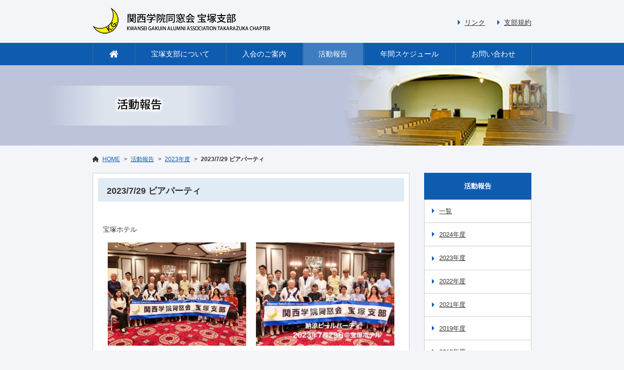

--- FILE ---
content_type: text/html; charset=UTF-8
request_url: http://kg-takarazuka.com/activity/785/
body_size: 9261
content:
<!DOCTYPE html>
<html lang="ja">
<head>
<meta charset="utf-8">
<!--[if IE]><meta http-equiv="X-UA-Compatible" content="IE=edge"><![endif]-->
<meta name="google-site-verification" content="XJbxp5ruY51KWY-zqUsedTBG-1wO6ngEnaflQIwFw-s" />
<title>2023/7/29 ビアパーティ | 活動報告 | 関西学院同窓会 宝塚支部【公式サイト】</title>
<meta name="description" content="2023/7/29 ビアパーティ。関西学院同窓会宝塚支部が行っている総会・ゴルフコンペやパーティーや日帰りバス旅行などの親睦を深めるための活動の報告がご覧いただけます。">
<meta name="keywords" content="活動報告,パーティー,親睦会,総会,写真,関西学院同窓会,宝塚支部,関学,同窓会">
<link rel="canonical" href="http://kg-takarazuka.com/activity/785/">
<!--[if lt IE 9]><script type="text/javascript" src="http://kg-takarazuka.com/wp-content/themes/kg-takarazuka/js/html5shiv.js"></script><![endif]-->
<script src="http://ajax.googleapis.com/ajax/libs/jquery/1.4/jquery.min.js"></script>
<script src="http://kg-takarazuka.com/wp-content/themes/kg-takarazuka/js/imgRollover.js"></script>
<script src="http://kg-takarazuka.com/wp-content/themes/kg-takarazuka/js/slidescroll.js"></script>
<script src="http://kg-takarazuka.com/wp-content/themes/kg-takarazuka/js/heightLine.js"></script>
<script src="http://kg-takarazuka.com/wp-content/themes/kg-takarazuka/js/script.js"></script>
<script src="http://kg-takarazuka.com/wp-content/themes/kg-takarazuka/fancybox/jquery.mousewheel-3.0.4.pack.js"></script>
<script src="http://kg-takarazuka.com/wp-content/themes/kg-takarazuka/fancybox/jquery.fancybox-1.3.4.pack.js"></script>
<script src="http://kg-takarazuka.com/wp-content/themes/kg-takarazuka/js/fancybox.js"></script>
<link rel="stylesheet" href="http://kg-takarazuka.com/wp-content/themes/kg-takarazuka/css/html5reset-1.6.1.css" media="all">
<link rel="stylesheet" href="http://kg-takarazuka.com/wp-content/themes/kg-takarazuka/css/font-awesome.min.css" media="all">
<link rel="stylesheet" href="http://kg-takarazuka.com/wp-content/themes/kg-takarazuka/css/default.css" media="all">
<link rel="stylesheet" href="http://kg-takarazuka.com/wp-content/themes/kg-takarazuka/css/common.css" media="all">
<link rel="stylesheet" href="http://kg-takarazuka.com/wp-content/themes/kg-takarazuka/css/page.css" media="all">
<link rel="stylesheet" href="http://kg-takarazuka.com/wp-content/themes/kg-takarazuka/css/parts.css" media="all">
<link rel="stylesheet" href="http://kg-takarazuka.com/wp-content/themes/kg-takarazuka/fancybox/jquery.fancybox-1.3.4.css" media="all">
</head>

<body id="activity">

<header id="home">
	<h1 class="logo"><a href="/"><img src="http://kg-takarazuka.com/wp-content/themes/kg-takarazuka/img/common/header_logo.png" alt="関西学院同窓会 宝塚支部" width="364" height="53"></a></h1>
	<ul class="utilityNav">
		<li><a href="/link/">リンク</a></li>
		<li><a href="/agreement/">支部規約</a></li>
	</ul>
</header>

<nav id="globalNav">
	<ul>
		<li><a href="/" ><i class="fa fa-home fa-lg"></i><span class="displayNone">HOME</span></a></li>
		<li><a href="/about/" >宝塚支部について</a></li>
		<li><a href="/entry/" >入会のご案内</a></li>
		<li><a href="/activity/" class="current">活動報告</a></li>
		<li><a href="/schedule/" >年間スケジュール</a></li>
		<li><a href="/contact/" >お問い合わせ</a></li>
	</ul>
</nav>
<div id="pageTitle">
	<h1>
		<img src="http://kg-takarazuka.com/wp-content/themes/kg-takarazuka/img/activity/pageTitle_txt_activity.png" alt="活動報告" width="387" height="82">
	</h1>
</div>
<!--pageTitle-->

<nav id="bread-crumb" class="bread_crumb">
	<ul>
		<li class="level-1 top"><a href="http://kg-takarazuka.com/">HOME</a></li>
		<li class="level-2 sub"><a href="http://kg-takarazuka.com/activity/">活動報告</a></li>
		<li class="level-3 sub"><a href="http://kg-takarazuka.com/activity/year/2023/">2023年度</a></li>
		<li class="level-4 sub tail current">2023/7/29 ビアパーティ</li>
	</ul>
</nav>

<div id="main" class="clearfix">

	<div id="leftContents">
				<article id="activity_785" class="mt00">
			<h3>2023/7/29 ビアパーティ</h3>
			<div class="ac_contents">
				<p class="post_txt">宝塚ホテル</p>
<ul class="post_photo">
<li><a href="http://kg-takarazuka.com/wp-content/uploads/2023/09/activity_20230729_2.jpg" class="example5" title=""><img width="284" height="212" src="http://kg-takarazuka.com/wp-content/uploads/2023/09/activity_20230729_2-284x212.jpg" class="attachment-284x212 size-284x212" alt="" /></a></li>
<li><a href="http://kg-takarazuka.com/wp-content/uploads/2023/09/activity_20230729_1.jpg" class="example5" title=""><img width="284" height="212" src="http://kg-takarazuka.com/wp-content/uploads/2023/09/activity_20230729_1-284x212.jpg" class="attachment-284x212 size-284x212" alt="" /></a></li>
</ul>
			</div>
			<p class="info">2023/09/11<span class="icon01 icon_activity ml10">活動報告</span></p>
		</article>
			</div><!--leftContents-->
	
	<div id="sideBar">
		<dl id="side_menu">
		<dt>活動報告</dt>
		<dd><a href="http://kg-takarazuka.com/activity/">一覧</a></dd>
						<dd><a href="http://kg-takarazuka.com/activity/year/2024/">2024年度</a></dd>
				<dd><a href="http://kg-takarazuka.com/activity/year/2023/">2023年度</a></dd>
				<dd><a href="http://kg-takarazuka.com/activity/year/2022/">2022年度</a></dd>
				<dd><a href="http://kg-takarazuka.com/activity/year/2021/">2021年度</a></dd>
				<dd><a href="http://kg-takarazuka.com/activity/year/2019/">2019年度</a></dd>
				<dd><a href="http://kg-takarazuka.com/activity/year/2018/">2018年度</a></dd>
				<dd><a href="http://kg-takarazuka.com/activity/year/2017/">2017年度</a></dd>
				<dd><a href="http://kg-takarazuka.com/activity/year/2016/">2016年度</a></dd>
				<dd><a href="http://kg-takarazuka.com/activity/year/2015/">2015年度</a></dd>
				<dd><a href="http://kg-takarazuka.com/activity/year/2014/">2014年度</a></dd>
				<dd><a href="http://kg-takarazuka.com/activity/year/2013/">2013年度</a></dd>
			</dl>
	<div class="btn"><a href="http://kg-takarazuka.com/entry/"><img src="http://kg-takarazuka.com/wp-content/themes/kg-takarazuka/img/common/btn_entry_off.png" alt="入会のご案内" width="220" height="56"></a></div>
		<div class="btn"><a href="http://kg-takarazuka.com/contact/"><img src="http://kg-takarazuka.com/wp-content/themes/kg-takarazuka/img/common/btn_contact_off.png" alt="お問い合わせ" width="220" height="56"></a></div>
		<dl id="link_menu">
			<dt><img src="http://kg-takarazuka.com/wp-content/themes/kg-takarazuka/img/common/link_txt.png" alt="リンク" width="31" height="12"></dt>
			<dd><a href="http://www.kwangaku.net/" target="_blank">関西学院同窓会</a></dd>
			<dd><a href="http://www.kwansei.ac.jp/" target="_blank">関西学院大学</a></dd>
		</dl>
		<div class="bnr_side"><a href="http://kg-takarazuka.com/success/"><img src="http://kg-takarazuka.com/wp-content/themes/kg-takarazuka/img/common/bnr_side_success.png" alt="活躍中の宝塚支部会員" class="opacity_img"></a></div>
	</div><!--sideBar-->
	
</div><!--main-->

<footer>
	<nav>
		<ul>
			<li><a href="/">TOP</a></li>
			<li><a href="/about/">宝塚支部について</a></li>
			<li><a href="/entry/">入会のご案内</a></li>
			<li><a href="/activity/">活動報告</a></li>
			<li><a href="/success/">活躍中の宝塚支部会員</a></li>
			<li><a href="/schedule/">年間スケジュール</a></li>
			<li><a href="/link/">リンク</a></li>
			<li><a href="/agreement/">支部規約</a></li>
			<li><a href="/contact/">お問い合わせ</a></li>
		</ul>
	</nav>
	<div class="footer_info">
		<div class="inner">
			<p class="footer_logo"><a href="/"><img src="http://kg-takarazuka.com/wp-content/themes/kg-takarazuka/img/common/footer_logo.png" alt="関西学院同窓会 宝塚支部" width="364" height="53"></a></p>
			<p class="address">〒665-0845 宝塚市栄町1-6-1-102<br>[TEL] 0797-86-2152　[FAX] 0797-84-5125</p>
		</div>
	</div>
	<p class="copyright"><small>&copy;Kwansei Gakuin Alumni Association Takarazuka Chapter All Rights Reserved. </small></p>
</footer>

<p id="pageBack"><a href="#home">戻る</a></p>

<script>
  (function(i,s,o,g,r,a,m){i['GoogleAnalyticsObject']=r;i[r]=i[r]||function(){
  (i[r].q=i[r].q||[]).push(arguments)},i[r].l=1*new Date();a=s.createElement(o),
  m=s.getElementsByTagName(o)[0];a.async=1;a.src=g;m.parentNode.insertBefore(a,m)
  })(window,document,'script','//www.google-analytics.com/analytics.js','ga');

  ga('create', 'UA-58441642-1', 'auto');
  ga('send', 'pageview');
</script>

</body>
</html>

--- FILE ---
content_type: text/css
request_url: http://kg-takarazuka.com/wp-content/themes/kg-takarazuka/css/default.css
body_size: 5328
content:
/* ===================================================================
CSS information
file name  :  default.css
style info :  リセット及びbody初期設定 (このCSSは基本的に変更しない)
=================================================================== */

body {
	width: 100%;
}
  
article, aside, details, figcaption, figure, footer, header, hgroup, nav, section {
	display: block;
}
audio[controls], canvas, video {
	display: inline-block;
	*display: inline;
	zoom: 1;
}
html {
	-webkit-tap-highlight-color: rgba(0,0,0,0);
	-webkit-text-size-adjust: 100%;
	-ms-text-size-adjust: 100%;
	font-size: 100%;
}
body, div, dl, dt, dd, h1, h2, h3, h4, h5, h6, pre, form, fieldset, input, textarea, p, blockquote, table, th, td, ul, ol {
	margin: 0;
	padding: 0;
	font-weight: normal;
}
a,
a:link,
a:active,
a:visited {
	outline:none;
}
a:hover {
	text-decoration: none;
}
a:focus {
	outline: none;
}
a:hover, a:active {
	outline: 0;
}

img {
	border: 0;
	-ms-interpolation-mode: bicubic;
	vertical-align:bottom;
}

button, input, select, textarea {
	font-size: 100%;
	margin: 0;
	vertical-align: baseline;
	*vertical-align: middle;
}
button, input {
	line-height: normal;
	*overflow: visible;
}
button, input[type="button"], input[type="reset"], input[type="submit"] {
	cursor: pointer;
	-webkit-appearance: button;
}
input[type="checkbox"], input[type="radio"] {
	box-sizing: border-box;
}
input[type="search"] {
	-webkit-appearance: textfield;
	-moz-box-sizing: content-box;
	-webkit-box-sizing: content-box;
	box-sizing: content-box;
}
input[type="search"]::-webkit-search-decoration {
	-webkit-appearance: none;
}
button::-moz-focus-inner, input::-moz-focus-inner {
	border: 0;
	padding: 0;
}
textarea {
	overflow: auto;
	vertical-align: top;
	outline: none;
}
table {
	border-collapse: collapse;
	border-spacing: 0;
}
body, textarea, input {
	font-family: "メイリオ", "ＭＳ Ｐゴシック", sans-serif;
	/*font-family: "ＭＳ Ｐゴシック", sans-serif;*/
	font-size:100%;
	line-height: 100%;
	color: #333;
}
input, select {
	outline: none;
}
address, caption, cite, code, dfn, em, strong, th, var {
	font-style: normal;
}
h1, h2, h3, h4, h5, h6 {
	font-weight: normal;
	font-size: 100%;
}
img, abbr, acronym, fieldset {
	border: 0;
}
li {
	list-style: none;
}

.ie6_error, .no_script{background:#F66;padding: 100px;text-align:center; font-size:150%; color:#333;}
/*utility*/
.mb00 { margin-bottom: 0px !important;}
.mb05 { margin-bottom: 5px !important;}
.mb10 { margin-bottom: 10px !important;}
.mb15 { margin-bottom: 15px !important;}
.mb20 { margin-bottom: 20px !important;}
.mb25 { margin-bottom: 25px !important;}
.mb30 { margin-bottom: 30px !important;}
.mt00 {	margin-top: 0px !important;}
.mt05 {	margin-top: 5px !important;}
.mt10 {	margin-top: 10px !important;}
.mt15 {	margin-top: 15px !important;}
.mt20 {	margin-top: 20px !important;}
.mt25 {	margin-top: 25px !important;}
.mt30 {	margin-top: 30px !important;}
.ml00 {	margin-left: 0px !important;}
.ml05 {	margin-left: 5px !important;}
.ml10 {	margin-left: 10px !important;}
.ml15 {	margin-left: 15px !important;}
.ml20 {	margin-left: 20px !important;}
.ml25 {	margin-left: 25px !important;}
.ml30 {	margin-left: 30px !important;}
.mr00 {	margin-right: 0px !important;}
.mr05 {	margin-right: 5px !important;}
.mr10 {	margin-right: 10px !important;}
.mr15 {	margin-right: 15px !important;}
.mr20 {	margin-right: 20px !important;}
.mr25 {	margin-right: 25px !important;}
.mr30 {	margin-right: 30px !important;}
.pt00 {	padding-top: 0px !important;}
.pt05 {	padding-top: 5px !important;}
.pt10 {	padding-top: 10px !important;}
.pt15 {	padding-top: 15px !important;}
.pt20 {	padding-top: 20px !important;}
.pt25 {	padding-top: 25px !important;}
.pt30 {	padding-top: 30px !important;}
.pb00 { padding-bottom: 0px !important;}
.pb05 {	padding-bottom: 5px !important;}
.pb10 {	padding-bottom: 10px !important;}
.pb15 {	padding-bottom: 15px !important;}
.pb20 {	padding-bottom: 20px !important;}
.pb25 {	padding-bottom: 25px !important;}
.pb30 {	padding-bottom: 30px !important;}
.pl00 {	padding-left: 0px !important;}
.pl05 {	padding-left: 5px !important;}
.pl10 {	padding-left: 10px !important;}
.pl15 {	padding-left: 15px !important;}
.pl20 {	padding-left: 20px !important;}
.pl25 {	padding-left: 25px !important;}
.pl30 {	padding-left: 30px !important;}
.pr00 {	padding-right: 0px !important;}
.pr05 {	padding-right: 5px !important;}
.pr10 {	padding-right: 10px !important;}
.pr15 {	padding-right: 15px !important;}
.pr20 {	padding-right: 20px !important;}
.pr25 {	padding-right: 25px !important;}
.pr30 {	padding-right: 30px !important;}

.flt { float: left;}
.flr { float: right;}

.txt_l,
td.txt_l,
.txt_l td {
	text-align: left;
}
.txt_r,
td.txt_r,
.txt_r td {
	text-align: right;
}
.txt_c,
td.txt_c,
.txt_c td {
	text-align: center;
}
.valign_t,
td.valign_t,
.valign_t td {
	vertical-align: top;
}
.valign_m,
td.valign_m,
.valign_m td {
	vertical-align: middle;
}
.valign_b,
td.valign_b,
.valign_b td {
	vertical-align: bottom;
}
.clear {
	clear: both;
}
.clearfix:before,
.clearfix:after {
	content: "";
	display: block;
}
.clearfix:after {
	clear: both;
}
.clearfix {
	zoom: 1;
}
.borderTop { border-top: 1px solid #E4E0D5 !important;}
.borderBottom { border-bottom: 1px solid #E4E0D5 !important;}
.displayNone {
	display: none;
}


--- FILE ---
content_type: text/css
request_url: http://kg-takarazuka.com/wp-content/themes/kg-takarazuka/css/common.css
body_size: 12360
content:
/* ===================================================================
CSS information
file name  : style.css
style info : 基本共通cssの定義
=================================================================== */


/* ---------------------------------------------------
body
--------------------------------------------------- */
body {
	font-size:100%;
	color:#333;
	background-color:#F3F5F8;
}

/* ---------------------------------------------------
header
--------------------------------------------------- */
header {
	width:900px;
	height:88px;
	margin:0 auto;
	position:relative;
}
header .logo {
	position:absolute;
	top:16px;
	left:0;
}
header ul.utilityNav {
	position:absolute;
	top:38px;
	right:0;
}
header ul.utilityNav li {
	display:inline-block;
	margin-left:1.5em;
	font-size:14px;
}
header ul.utilityNav li a {
	background:url(../img/common/icon_triangle_1.png) no-repeat left center;
	padding:0 0 0 1em;
	color:#333;
}

/* ---------------------------------------------------
#globalNav
--------------------------------------------------- */
#globalNav {
	width: 100%;
	height: 46px;
	background: #0E5CAF;
}
#globalNav ul {
	width: 899px;
	margin: 0 auto;
	border-left : 1px solid rgba(0,0,0,0.2);
	border-right: 1px solid rgba(255,255,255,0.2);
	display: flex;
	justify-content: space-around;
}
#globalNav ul li {
	color: #fff;
	font-size: 15px;
	line-height: 46px;
	text-align: center;
	border-right: 1px solid rgba(0,0,0,0.2);
	border-left : 1px solid rgba(255,255,255,0.2);
	flex-grow: 1;
}
#globalNav ul li a {
	display: block;
	color: #fff;
	text-decoration: none;
	margin-left: 1px;
}
#globalNav ul li a.current,
#globalNav ul li a:hover {
	background: rgba(255,255,255,0.2);
}

/* ---------------------------------------------------
#main
--------------------------------------------------- */
#main {
	width:900px;
	margin:0 auto;
}

/* ---------------------------------------------------
#leftContents
--------------------------------------------------- */
#leftContents {
	width:650px;
	float:left;
}

/* ---------------------------------------------------
#sideBar
--------------------------------------------------- */
#sideBar {
	width:220px;
	float:right;
}
#sideBar .btn img {
	margin:0 0 10px;
}
#sideBar #link_menu {
	margin: 10px 0 20px;
}
#sideBar #link_menu dt {
	width:auto;
	height:35px;
	border:1px solid #CCC;
	background:#E4E0D5;
	line-height:35px;
	text-align:center;
}
#sideBar #link_menu dt img {
	vertical-align:middle;
}
#sideBar #link_menu dd {
	border-width:0 1px 1px;
	border-style:solid;
	border-color:#CCC;
	background:#FFF;
}
#sideBar #link_menu dd a {
	background:url(../img/common/icon_outsite.png) no-repeat 10px center;
	font-size:13px;
	color:#333;
	display:block;
	padding:1.2em 1em 1.2em 34px;
}
#sideBar #side_menu dt {
	width:auto;
	height:55px;
	line-height:55px;
	text-align:center;
	background:#0E5CAF;
	font-size:14px;
	font-weight:bold;
	color:#FFF;
}
#sideBar #side_menu {
	margin-bottom:20px;
}
#sideBar #side_menu dd {
	border-width:0 1px 1px;
	border-style:solid;
	border-color:#CCC;
	background:#FFF;
}
#sideBar #side_menu dd a {
	background:url(../img/common/icon_triangle_1.png) no-repeat 15px center;
	font-size:13px;
	color:#333;
	display:block;
	padding:1.2em 1em 1.2em 30px;
}
#sideBar .bnr_side {
	margin-bottom: 20px;
}

/* ---------------------------------------------------
footer
--------------------------------------------------- */
footer {
	margin-top:100px;
}
footer nav {
	background:#E4E0D5;
	text-align:center;
}
footer nav ul {
	width:900px;
	margin:0 auto;
	padding:1em 0;
	font-size:13px;
}
footer nav ul li {
	display:inline-block;
	padding-right:0.2em;
	line-height: 1.8;
}
footer nav ul li a {
	color:#333;
}
footer nav ul li:before {
	content: "|";
	padding-right: 0.7em;
}
footer nav ul li:first-child:before {
	content: "";
}
footer .footer_info {
	background:#0E5CAF;
}
footer .footer_info .inner {
	width:900px;
	height:100px;
	margin:0 auto;
	display:table;
	vertical-align:middle;
}
footer .footer_logo {
	display:table-cell;
	width:400px;
	vertical-align:middle;
}
footer .address {
	display:table-cell;
	vertical-align:middle;
	color:#FFF;
	font-size:13px;
	line-height:2em;
}
footer .copyright {
	background:#0E3C6E;
	font-size:12px;
	color:#FFF;
	text-align:center;
	line-height:50px;
}
p#pageBack {
	position:fixed;
	bottom:80px;
	left:50%;
	margin-left:480px;
	z-index:9999;
}
p#pageBack a {
	width:40px;
	height:40px;
	background:url(../img/common/pageBack_btn_off.png);
	background-repeat:no-repeat;
	display:block;
	text-indent:-9999px;
	outline:0;
}
p#pageBack a:hover	{
	background:url(../img/common/pageBack_btn_off.png);
}

/* ---------------------------------------------------
titleBar
--------------------------------------------------- */
.titleBar_1 {
	width:auto;
	height:36px;
	line-height:38px;
	background:#0E5CAF;
	padding:0px 12px;
	color:#FFF;
	position:relative;
	font-size: 14px;
}
.titleBar_1 img {
	position:absolute;
	top:8px;
	left:12px;
}
.titleBar_1 .detail {
	position: absolute;
	top: -2px;
	right: 12px;
}
.titleBar_1 .detail a {
	background:url(../img/common/icon_triangle_2.png) no-repeat left center;
	padding:0 0 0 1em;
	font-size:13px;
	color:#FFF;
}
.titleBar_2 {
	position: relative;
	width:auto;
	line-height:40px;
	background:#E4E0D5;
	font-size:14px;
	font-weight:bold;
	padding:0px 12px;
}
.titleBar_2:before {
	content:"";
	border-left:4px solid #0E5CAF;
	padding-left:10px;
}
.titleBar_3 {
	background:url(../img/common/icon_circle_1.png) no-repeat left top;
	font-size:14px;
	font-weight:bold;
	line-height:14px;
	padding:0 0 8px 22px;
	margin:20px 0 8px 0;
	border-bottom:3px double #CCC;
}

/* ---------------------------------------------------
#pageTitle
--------------------------------------------------- */
#pageTitle {
	width:100%;
	height:165px;
	background:url(../img/common/pageTitle_bg.png) repeat 0 0;
}
#pageTitle h1 {
	width:1084px;
	height:165px;
	margin:0 auto;
}
#pageTitle h1 img {
	margin-top:42px;
}
#about #pageTitle h1 { background:url(../img/about/pageTitle_img_about.png) no-repeat right top;}
#entry #pageTitle h1 { background:url(../img/entry/pageTitle_img_entry.png) no-repeat right top;}
#agreement #pageTitle h1 { background:url(../img/agreement/pageTitle_img_agreement.png) no-repeat right top;}
#activity #pageTitle h1 { background:url(../img/activity/pageTitle_img_activity.png) no-repeat right top;}
#link #pageTitle h1 { background:url(../img/link/pageTitle_img_link.png) no-repeat right top;}
#schedule #pageTitle h1 { background:url(../img/schedule/pageTitle_img_schedule.png) no-repeat right top;}
#contact #pageTitle h1 { background:url(../img/contact/pageTitle_img_contact.png) no-repeat right top;}
#success #pageTitle h1 { background:url(../img/success/pageTitle_img_success.png) no-repeat right top;}

/* ---------------------------------------------------
パンくずリスト
--------------------------------------------------- */
#bread-crumb {
	width:900px;
	margin:20px auto;
	font-size:12px;
}
#bread-crumb ul li {
	display:inline-block;
}
#bread-crumb ul li:before {
	content:">";
	padding:0 7px 0 5px;
	font-weight:normal;
}
#bread-crumb ul li:first-child:before {
	content:"";
	padding:0;
}
#bread-crumb ul li:first-child a {
	background:url(../img/common/icon_home.png) no-repeat left center;
	padding-left:20px;
}
#bread-crumb ul li {
	font-weight:bold;
}
#bread-crumb ul li a {
	color:#0E5CAF;
	font-weight:normal;
}

/* ---------------------------------------------------
テーブル
--------------------------------------------------- */
.table_1 {
	width:100%;
	font-size:14px;
	margin-top:20px;
}
.table_1 th,
.table_1 td {
	border:1px solid #CCC;
	padding:0.8em;
}
.table_1 th {
	background:#EBEBEB;
	text-align:left;
}
.table_1 td {
	background:#FFF;	
}
.table_1 td a {
	color:#0E5CAF;
}
.table_1 .w20 {
	width:20%;
}

/* ---------------------------------------------------
.summary
--------------------------------------------------- */
.summary {
	font-size:14px;
	line-height:24px;
	margin-top:15px;
}

/* ---------------------------------------------------
.txt_1
--------------------------------------------------- */
.txt_1 {
	font-size:14px;
	line-height:24px;
}
.txt_1 li {
	margin-left:7px;
}
.txt_1 li:before {
	content:"・";
	margin-left:-7px;
}

/* ---------------------------------------------------
.txt_2
--------------------------------------------------- */
.txt_2 {
	font-size:14px;
	line-height:24px;
	display:table;
}
.txt_2 .article {
	width:60px;
	display:table-cell;
}
.txt_2 .explain {
	display:table-cell;
}
/* ---------------------------------------------------
.txt_3
--------------------------------------------------- */
.txt_3 {
	font-size:14px;
	line-height:22px;
	margin-top:5px;
}
.txt_3 span {
	display:block;
	padding-left:1.5em;
}

/* ---------------------------------------------------
.contact_box
--------------------------------------------------- */
.contact_box {
	background:#E0EBF5;
	padding:1em;
	font-size:14px;
	line-height:24px;
}
.contact_box a {
	color:#0E5CAF;
}
.contact_box .tel {
	font-size:16px;
	font-weight:bold;
	color:#0E5CAF;
}

/* ---------------------------------------------------
.scale_img
--------------------------------------------------- */
.scale_img {
	-webkit-transition: -webkit-transform 0.3s linear;
          -moz-transition: -moz-transform 0.3s linear;
		    -ms-transition: -ms-transform 0.3s linear;
              -o-transition: -o-transform 0.3s linear;
                    transition: transform 0.3s linear;
}
a:hover .scale_img {
    -webkit-transform: scale(1.1);
       -moz-transform: scale(1.1);
	    -ms-transform: scale(1.1);
         -o-transform: scale(1.1);
            transform: scale(1.1);
}

/* ---------------------------------------------------
.opacity_img
--------------------------------------------------- */
.opacity_img {
	opacity: 1;
    -webkit-transition: opacity 0.4s;
            transition: opacity 0.4s;
}
a:hover .opacity_img {
	opacity: 0.7;
}

/* ---------------------------------------------------
記事表示件数
--------------------------------------------------- */
.display_count {
	position: absolute;
	top: 0px;
	right: 1em;
	font-weight: normal;
}

/* ---------------------------------------------------
ページナビ
--------------------------------------------------- */
.wp-pagenavi {
	background: #F2F2F2;
	border: 1px solid #E0E0E0;
	margin-top: 30px;
	padding: 10px;
	font-size: 14px;
	text-align: center;
}
.wp-pagenavi a,
.wp-pagenavi span {
	margin-right: 5px;
	padding: 7px;
}
.wp-pagenavi .current {
	color: #666;
}

.wp-pagenavi a {
	background: #FFF;
	border: 1px solid #D7D8DA;
	color: #0E5CAF;
	display: inline-block;
}

.wp-pagenavi a:hover {
	color: #FFF;
	background: #0E5CAF;
}

/* ---------------------------------------------------
投稿ページ間ナビ
--------------------------------------------------- */
.nav_post_link {
	position: relative;
	background: #F2F2F2;
	border: 1px solid #E0E0E0;
	margin-top: 30px;
	padding: 10px;
	font-size: 14px;
	min-height: 16px;
}
.nav_post_link a {
	color: #0E5CAF;
}
.nav_post_link .next {
	float: left;
	width: 240px;
	padding-left: 10px;
	text-align: left;
}
.nav_post_link .prev {
	float: right;
	width: 240px;
	padding-right: 10px;
	text-align: right;
}
.nav_post_link .list {
	position: absolute;
	left: 260px;
	width: 128px;
	text-align: center;
}

/* ---------------------------------------------------
投稿記事内パーツ
--------------------------------------------------- */
.post_txt {
	font-size: 14px;
	line-height: 24px;
	margin: 15px 0;
}
.post_list {
	position: relative;
	font-size: 14px;
	line-height: 24px;
	margin: 15px 0;
}
.post_normal_table {
	width: 100%;
	font-size: 14px;
	margin: 20px 0;
}
.post_normal_table th,
.post_normal_table td {
	border: 1px solid #CCC;
	padding: 0.5em;
}
.post_normal_table th {
	background: #EBEBEB;
	text-align: left;
}
.post_normal_table td {
	background: #FFF;	
}
.post_normal_table td a {
	color: #0E5CAF;
}

/* ---------------------------------------------------
共通パーツ
--------------------------------------------------- */
.icon01 {
	position: relative;
	top: -1px;
	color: #fff;
	font-size: 11px;
	padding: 2px 4px 1px 5px;
	letter-spacing: 0.1em;
}
.icon_activity { background: #999900;}
.icon_info     { background: #0099CC;}
.icon_success  { background: #FF6666;}


--- FILE ---
content_type: text/css
request_url: http://kg-takarazuka.com/wp-content/themes/kg-takarazuka/css/page.css
body_size: 10171
content:
/* ===================================================================
CSS information
file name  : page.css
style info : 各ページのCSS定義
=================================================================== */

/* ---------------------------------------------------
#index
--------------------------------------------------- */
/*#topMainImg*/
#topMainImg {
	width: 910px;
	height: 310px;
	margin: 25px auto;
	background: url(../img/index/topMainImg_bg.png) no-repeat 0 0;
}
#topMainImg img {
	margin:10px;
}
/*#newActivity,#newInfo,.pageActivity,#newSuccess*/
#newActivity,
#newInfo,
#newSuccess,
.pageActivity {
	margin-bottom: 30px;
}
#newActivity ul,
#newInfo ul,
.pageActivity ul {
	margin-top: 5px;
}
#newActivity ul li,
#newInfo ul li,
.pageActivity ul li {
	border-bottom: 1px dotted #CCC;
	font-size: 14px;
	padding: 1.2em 0;
}
#newActivity ul li p,
#newInfo ul li p,
.pageActivity ul li p {
	display: table-cell;
}
#newActivity ul li p.date,
#newInfo ul li p.date,
.pageActivity ul li p.date {
	padding-right: 1em;
	font-weight: bold;
	width: 6em;
}
#newActivity ul li p.icon,
#newInfo ul li p.icon,
.pageActivity ul li p.icon {
	width: 4.5em;
}
#newActivity ul li p.icon img,
#newInfo ul li p.icon img,
.pageActivity ul li p.icon img {
	position:relative;
	vertical-align:middle;
	top:-1px;
}
#newActivity ul li p.txt,
#newInfo ul li p.txt,
.pageActivity ul li p.txt {
	padding-left:0.5em;
	line-height:1.3em;
}
#newActivity ul li .new_txt,
#newInfo ul li .new_txt,
.pageActivity ul li .new_txt {
	color:#CC0000;
	padding-left:0.5em;
	font-weight:bold;
}
#newActivity ul li a,
#newInfo ul li a,
.pageActivity ul li a {
	color:#0C59AC;
}
.successArticle {
	width: 670px;
	margin-left: -20px;
}
.successArticle li {
	position: relative;
	width: 315px;
	margin: 1.2em 0 0 20px;
	float: left;
}
.successArticle a {
	position: relative;
	display: block;
	text-decoration: none;
	color: #333;
	padding: 5px;
	background: #FFF;
	border: 1px solid #CCC;
}
.successArticle a:hover {
	background: #F9F9F9;
	border: 1px solid #BBB; /*#0E5CAF*/
	box-shadow:rgb(221,221,221) 0px 0px 6px 3px;
	-webkit-box-shadow:rgb(221,221,221) 0px 0px 6px 3px;
	-moz-box-shadow:rgb(221,221,221) 0px 0px 6px 3px;
}
.successArticle li.new a::before {
	position: absolute;
	width: 50px;
	height: 50px;
	top: 0;
	left: 0;
	content: "";
	background:url(../img/common/icon_new.png) no-repeat 0 0;
	z-index: 1;
}
/*.successArticle li.new a::before {
	position: absolute;
	content: "NEW";
	font-size: 12px;
	background: #D63333;
	color: #FFF;
	border-right: 1px solid #FFF;
	border-bottom: 1px solid #FFF;
	padding: 0.3em 0.7em 0.2em;
	opacity: 0.9;
	z-index: 1;
}*/
.successArticle li a::after {
	position: absolute;
	width: 28px;
	height: 28px;
	bottom: 0;
	right: 0;
	content: "";
	background:url(../img/common/icon_arrow_1_off.png) no-repeat 0 0;
}
.successArticle li a:hover::after {
	background:url(../img/common/icon_arrow_1_on.png) no-repeat 0 0;
}
.successArticle .photo {
	position: relative;
	width: 303px;
	height: 140px;
	overflow: hidden;
}
.successArticle .date {
	position: absolute;
	bottom: 0;
	left: 0;
	width: 293px;
	padding: 5px 5px 3px;
	background: rgba(51,51,51,0.8);
	color: #CCC;
	font-size: 12px;
	text-align: right;
	text-shadow: 1px 1px 3px #000;
	display: block;
}
.successArticle .title::before {
	position: absolute;
	top: 13px;
	left: 7px;
	width: 4px;
	height: 18px;
	background: #0E5CAF;
	content: "";
}
.successArticle .title {
	position: relative;
	padding: 15px 10px 10px 18px;
	font-size: 14px;
	font-weight: bold;
}
.successArticle .txt {
	padding: 0 6px 20px;
	line-height: 20px;
	font-size: 13px;
}

/* ---------------------------------------------------
宝塚支部について
--------------------------------------------------- */
#about_1,
#about_2 {
	margin-bottom:30px;
}
#about_1 p {
	font-size:14px;
	line-height:24px;
	margin-top:15px;
}
#about_1 img {
	float:left;
	padding:5px 20px 10px 0;
}

/* ---------------------------------------------------
#entry
--------------------------------------------------- */
#entry_1 {
	margin-bottom:30px;
}

/* ---------------------------------------------------
投稿記事内共通
--------------------------------------------------- */
.post_photo {
	width: 588px;
	overflow: hidden;
	margin: 0 auto;
}
.post_photo li {
	margin-bottom: 20px;
	float: left;
}
.post_photo li:nth-child(even) {
	margin-left: 20px;
}
.post_photo img {
	opacity: 1;
    -webkit-transition: opacity 0.5s;
            transition: opacity 0.5s;
}
.post_photo a:hover img {
	opacity: 0.7;
}

/* ---------------------------------------------------
活動報告
--------------------------------------------------- */
#activity article {
	border:1px solid #CCC;
	padding:10px;
	margin-top:20px;
	background:#FFF;
}
#activity article h3 {
	background:#E0EBF5;
	font-size:18px;
	font-weight:bold;
	padding:1em 1em 0.8em;
}
#activity article h3 .new_txt {
	color:#CC0000;
	padding-left:0.5em;
	font-weight:bold;
}
#activity article .ac_contents {
	margin:0 10px;
    padding: 30px 0 20px;
}
#activity article .txt {
	font-size:14px;
	line-height:24px;
	margin:15px 0;
}
#activity article .list {
	position: relative;
	font-size:14px;
	line-height:24px;
	margin:15px 0;
}
#activity article .photo img {
	padding:0 20px 20px 0;
	opacity: 1;
    -webkit-transition: opacity 0.5s;
            transition: opacity 0.5s;
}
#activity article .photo a:hover img {
	opacity: 0.7;
}
#activity article .info {
	font-size:13px;
	text-align:right;
	border-top:1px dotted #CCC;
	padding:10px 0 0;
}
#activity article .info img {
	vertical-align:middle;
	padding-left:7px;
}
#activity article .post_photo_grid {
	display: grid;
    grid-template-columns: 1fr 1fr;
    gap: 20px;
    margin: 0 10px;
}
#activity article .post_photo_grid a {
    display: block;
    color: inherit;
    text-decoration: none;
    transition: opacity 0.5s;
}
#activity article .post_photo_grid a:hover {
    opacity: .7;
}
#activity article .post_photo_grid img {
    aspect-ratio: 284/212;
    object-fit: cover;
}
#activity article .post_photo_grid .caption {
    display: block;
    font-size: 14px;
    text-align: center;
    padding-top: 10px;
}

/* ---------------------------------------------------
活躍中の宝塚支部会員
--------------------------------------------------- */
#success article {
	border:1px solid #CCC;
	padding:10px;
	margin-top:20px;
	background:#FFF;
}
#success article h3 {
	background:#E0EBF5;
	font-size:18px;
	font-weight:bold;
	padding:1em 1em 0.8em;
}
#success article h3 .new_txt {
	color:#CC0000;
	padding-left:0.5em;
	font-weight:bold;
}
#success article .txt {
	font-size:14px;
	line-height:24px;
	margin:15px 0;
}
#success article .ac_contents {
	margin:0 10px;
}
#success article .photo img {
	padding:0 20px 20px 0;
	opacity: 1;
    -webkit-transition: opacity 0.5s;
            transition: opacity 0.5s;
}
#success article .photo a:hover img {
	opacity: 0.7;
}
#success article .info {
	font-size:13px;
	text-align:right;
	border-top:1px dotted #CCC;
	padding:10px 0 0;
}
#success article .info img {
	vertical-align:middle;
	padding-left:7px;
}

/* ---------------------------------------------------
.link_box
--------------------------------------------------- */
.link_box {
	border:1px solid #CCC;
	font-size:14px;
	margin-bottom:20px;
}
.link_box a {
	display:block;
	padding:10px 10px 5px;
	text-decoration:none;
	background:#FFF;
}
.link_box dt {
	background:#E4E0D5;
	padding:10px 15px;
	font-weight:bold;
	color:#333;
}
.link_box dd {
	background:url(../img/common/icon_outsite.png) no-repeat 10px center;
	padding:15px 1em 15px 34px;
	color:#0E5CAF;
	text-decoration:underline;
}
.link_box a:hover dd {
	text-decoration:none;
}

/* ---------------------------------------------------
.schedule_table
--------------------------------------------------- */
.schedule_table {
	width:100%;
	font-size:14px;
	margin-top:20px;
	background:#FFF;
}
.schedule_table th,
.schedule_table td {
	border:1px solid #CCC;
}
.schedule_table th {
	border-right:1px dotted #CCC;
}
.schedule_table td {
	border-left:1px dotted #CCC;
}
.schedule_table th {
	width:70px;
	vertical-align:middle;
	color:#0E5CAF;
	font-weight:bold;
	padding:15px 15px 10px;
}
.schedule_table th span {
	font-size:25px;
}
.schedule_table td {
	padding:10px;
	vertical-align:middle;
}
.schedule_table td dl {
}
.schedule_table td dt {
	background:#E0EBF5;
	font-weight:bold;
	padding:8px;
	color:#0E5CAF;
	margin-bottom:10px;
}
.schedule_table td dd {
	background:url(../img/common/icon_circle_2.png) no-repeat left center;
	padding-left:10px;
	margin:7px 0 0 10px;
	line-height:1.6;
}
.schedule_table td dd.no_mark {
	background:none;
	padding-left:0;
}

/* ---------------------------------------------------
.contact関係
--------------------------------------------------- */
.contact_table {
	width:100%;
	margin-top:20px;
	font-size:14px;
}
.contact_table th,
.contact_table td {
	border:1px solid #CCC;
	padding:13px;
}
.contact_table th {
	width:180px;
	background:#EBEBEB;
	text-align:left;
	vertical-align:middle;
}
.contact_table td {
	background:#FFF;
}
.contact_table th .essential {
	display:block;
	background:url(../img/contact/icon_essential.png) no-repeat right center;
}
.contact_table td .ex {
	display:block;
	padding-top:1em;
}
.contact_table input[type="text"] {
	padding:5px 8px;
	border:1px solid #CCC;
	box-shadow:none;
	width:100%;
	box-sizing:border-box;
	line-height:1.8;
}
.contact_table textarea {
	padding:5px 8px;
	line-height:1.5em;
	border:1px solid #CCC;
	width:100%;
	box-sizing:border-box;
	line-height:1.8;
}
#sendBtn {
	text-align:center;
	margin-top:20px;
}
#sendBtn input {
	width:262px;
	height:60px;
	background:url(../img/contact/btn_send.png) no-repeat right center;
	border:none;
}
.contact_table td .error {
	color: #FF0000;
	margin-bottom:5px;
}
.contact_table td.error input,
.contact_table td.error textarea {
	background: #FFCCCC;
}
.thanksTxt {
	background:#E0EBF5;
	padding:1em;
}
.thanksTxt p {
	font-size:20px;
	font-weight:bold;
	line-height:1.6;
	color:#0E5CAF;
}
.thanksTxt a {
	color:#0E5CAF;
	display:block;
	margin-top:1em;
}
#homeBtn {
	text-align:center;
	margin-top:20px;
}


--- FILE ---
content_type: text/css
request_url: http://kg-takarazuka.com/wp-content/themes/kg-takarazuka/css/parts.css
body_size: 218
content:
/* ===================================================================
CSS information
file name  : page.css
style info : 各ページのCSS定義
=================================================================== */


--- FILE ---
content_type: application/javascript
request_url: http://kg-takarazuka.com/wp-content/themes/kg-takarazuka/js/script.js
body_size: 651
content:

/********************/
/*�y�[�W�̐擪�ɖ߂�*/
/********************/
$(function(){
	var $btn = $('#pageBack a');
	var isHidden = true;
	// �f�t�H���g�͔�\��
	$btn.hide();
	$(window).scroll(function () {
		if( $(this).scrollTop() > 100 ) {
			if( isHidden ) {
				$btn.stop(true,true).fadeIn();
				isHidden = false;
			}
		} else {
			if( !isHidden ) {
				$btn.stop(true,true).fadeOut();
				isHidden = true;
			}
		}
	});
	// �N���b�N�C�x���g�̓o�^
	$btn.click(function(){        
		// �y�[�W�g�b�v�փX�N���[��
		$('html, body').animate({
				'scrollTop': 0
			}, 900, 'easeInOutExpo');
		// �f�t�H���g�C�x���g�̃L�����Z��
		return false;
	});
});

--- FILE ---
content_type: text/plain
request_url: https://www.google-analytics.com/j/collect?v=1&_v=j102&a=1361853233&t=pageview&_s=1&dl=http%3A%2F%2Fkg-takarazuka.com%2Factivity%2F785%2F&ul=en-us%40posix&dt=2023%2F7%2F29%20%E3%83%93%E3%82%A2%E3%83%91%E3%83%BC%E3%83%86%E3%82%A3%20%7C%20%E6%B4%BB%E5%8B%95%E5%A0%B1%E5%91%8A%20%7C%20%E9%96%A2%E8%A5%BF%E5%AD%A6%E9%99%A2%E5%90%8C%E7%AA%93%E4%BC%9A%20%E5%AE%9D%E5%A1%9A%E6%94%AF%E9%83%A8%E3%80%90%E5%85%AC%E5%BC%8F%E3%82%B5%E3%82%A4%E3%83%88%E3%80%91&sr=1280x720&vp=1280x720&_u=IEBAAEABAAAAACAAI~&jid=163757332&gjid=1553497864&cid=288136222.1768598650&tid=UA-58441642-1&_gid=1494073766.1768598650&_r=1&_slc=1&z=992402194
body_size: -285
content:
2,cG-KNZB4J3MX1